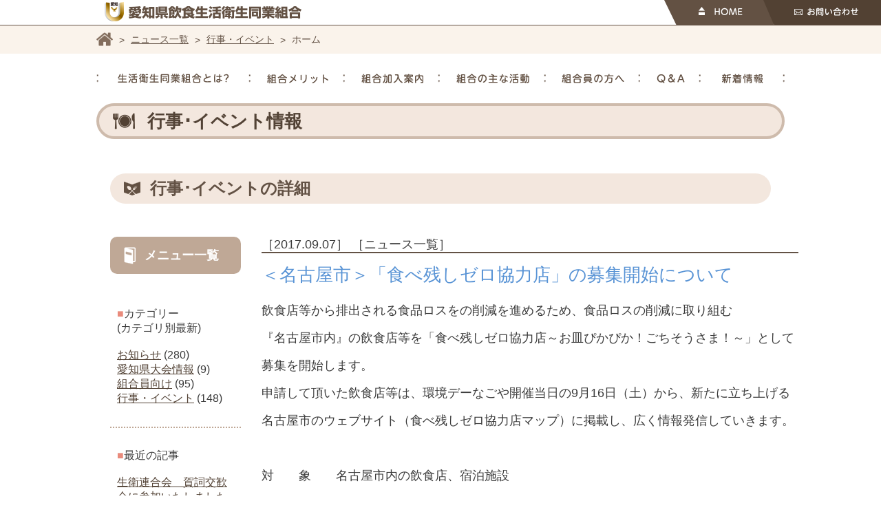

--- FILE ---
content_type: text/html; charset=UTF-8
request_url: https://www.aichi-inshoku.or.jp/news/%EF%BC%9C%E5%90%8D%E5%8F%A4%E5%B1%8B%E5%B8%82%EF%BC%9E%E3%80%8C%E9%A3%9F%E3%81%B9%E6%AE%8B%E3%81%97%E3%82%BC%E3%83%AD%E5%8D%94%E5%8A%9B%E5%BA%97%E3%80%8D%E3%81%AE%E5%8B%9F%E9%9B%86%E9%96%8B%E5%A7%8B/
body_size: 38164
content:
<!DOCTYPE html>
<html lang="ja">
<head>
	<meta charset="utf-8">
	<meta name="viewport" content="width=device-width,initial-scale=1.0,minimum-scale=1.0,maximum-scale=1.0,user-scalable=no">
	<meta name="format-detection" content="telephone=no">
	<link rel="shortcut icon" href="https://www.aichi-inshoku.or.jp/ai_cms/wp-content/themes/wp-theme/favicon.ico">
	<title>＜名古屋市＞「食べ残しゼロ協力店」の募集開始について &laquo;  愛知県飲食生活衛生同業組合</title>
	<link href="https://www.aichi-inshoku.or.jp/ai_cms/wp-content/themes/wp-theme/css/common.css" rel="stylesheet">
	<link href="https://www.aichi-inshoku.or.jp/ai_cms/wp-content/themes/wp-theme/css/news.css" rel="stylesheet">
	<script src="//ajax.googleapis.com/ajax/libs/jquery/1.12.0/jquery.min.js"></script>
	<script src="https://www.aichi-inshoku.or.jp/ai_cms/wp-content/themes/wp-theme/js/common.min.js"></script>
	<script src="https://www.aichi-inshoku.or.jp/ai_cms/wp-content/themes/wp-theme/js/about.min.js"></script>

<meta name='robots' content='max-image-preview:large' />
	<style>img:is([sizes="auto" i], [sizes^="auto," i]) { contain-intrinsic-size: 3000px 1500px }</style>
	<link rel="alternate" type="application/rss+xml" title="愛知県飲食生活衛生同業組合 &raquo; ＜名古屋市＞「食べ残しゼロ協力店」の募集開始について のコメントのフィード" href="https://www.aichi-inshoku.or.jp/news/%ef%bc%9c%e5%90%8d%e5%8f%a4%e5%b1%8b%e5%b8%82%ef%bc%9e%e3%80%8c%e9%a3%9f%e3%81%b9%e6%ae%8b%e3%81%97%e3%82%bc%e3%83%ad%e5%8d%94%e5%8a%9b%e5%ba%97%e3%80%8d%e3%81%ae%e5%8b%9f%e9%9b%86%e9%96%8b%e5%a7%8b/feed/" />
<link rel='stylesheet' id='wp-block-library-css' href='https://www.aichi-inshoku.or.jp/ai_cms/wp-includes/css/dist/block-library/style.min.css?ver=6.8.3' type='text/css' media='all' />
<style id='classic-theme-styles-inline-css' type='text/css'>
/*! This file is auto-generated */
.wp-block-button__link{color:#fff;background-color:#32373c;border-radius:9999px;box-shadow:none;text-decoration:none;padding:calc(.667em + 2px) calc(1.333em + 2px);font-size:1.125em}.wp-block-file__button{background:#32373c;color:#fff;text-decoration:none}
</style>
<style id='global-styles-inline-css' type='text/css'>
:root{--wp--preset--aspect-ratio--square: 1;--wp--preset--aspect-ratio--4-3: 4/3;--wp--preset--aspect-ratio--3-4: 3/4;--wp--preset--aspect-ratio--3-2: 3/2;--wp--preset--aspect-ratio--2-3: 2/3;--wp--preset--aspect-ratio--16-9: 16/9;--wp--preset--aspect-ratio--9-16: 9/16;--wp--preset--color--black: #000000;--wp--preset--color--cyan-bluish-gray: #abb8c3;--wp--preset--color--white: #ffffff;--wp--preset--color--pale-pink: #f78da7;--wp--preset--color--vivid-red: #cf2e2e;--wp--preset--color--luminous-vivid-orange: #ff6900;--wp--preset--color--luminous-vivid-amber: #fcb900;--wp--preset--color--light-green-cyan: #7bdcb5;--wp--preset--color--vivid-green-cyan: #00d084;--wp--preset--color--pale-cyan-blue: #8ed1fc;--wp--preset--color--vivid-cyan-blue: #0693e3;--wp--preset--color--vivid-purple: #9b51e0;--wp--preset--gradient--vivid-cyan-blue-to-vivid-purple: linear-gradient(135deg,rgba(6,147,227,1) 0%,rgb(155,81,224) 100%);--wp--preset--gradient--light-green-cyan-to-vivid-green-cyan: linear-gradient(135deg,rgb(122,220,180) 0%,rgb(0,208,130) 100%);--wp--preset--gradient--luminous-vivid-amber-to-luminous-vivid-orange: linear-gradient(135deg,rgba(252,185,0,1) 0%,rgba(255,105,0,1) 100%);--wp--preset--gradient--luminous-vivid-orange-to-vivid-red: linear-gradient(135deg,rgba(255,105,0,1) 0%,rgb(207,46,46) 100%);--wp--preset--gradient--very-light-gray-to-cyan-bluish-gray: linear-gradient(135deg,rgb(238,238,238) 0%,rgb(169,184,195) 100%);--wp--preset--gradient--cool-to-warm-spectrum: linear-gradient(135deg,rgb(74,234,220) 0%,rgb(151,120,209) 20%,rgb(207,42,186) 40%,rgb(238,44,130) 60%,rgb(251,105,98) 80%,rgb(254,248,76) 100%);--wp--preset--gradient--blush-light-purple: linear-gradient(135deg,rgb(255,206,236) 0%,rgb(152,150,240) 100%);--wp--preset--gradient--blush-bordeaux: linear-gradient(135deg,rgb(254,205,165) 0%,rgb(254,45,45) 50%,rgb(107,0,62) 100%);--wp--preset--gradient--luminous-dusk: linear-gradient(135deg,rgb(255,203,112) 0%,rgb(199,81,192) 50%,rgb(65,88,208) 100%);--wp--preset--gradient--pale-ocean: linear-gradient(135deg,rgb(255,245,203) 0%,rgb(182,227,212) 50%,rgb(51,167,181) 100%);--wp--preset--gradient--electric-grass: linear-gradient(135deg,rgb(202,248,128) 0%,rgb(113,206,126) 100%);--wp--preset--gradient--midnight: linear-gradient(135deg,rgb(2,3,129) 0%,rgb(40,116,252) 100%);--wp--preset--font-size--small: 13px;--wp--preset--font-size--medium: 20px;--wp--preset--font-size--large: 36px;--wp--preset--font-size--x-large: 42px;--wp--preset--spacing--20: 0.44rem;--wp--preset--spacing--30: 0.67rem;--wp--preset--spacing--40: 1rem;--wp--preset--spacing--50: 1.5rem;--wp--preset--spacing--60: 2.25rem;--wp--preset--spacing--70: 3.38rem;--wp--preset--spacing--80: 5.06rem;--wp--preset--shadow--natural: 6px 6px 9px rgba(0, 0, 0, 0.2);--wp--preset--shadow--deep: 12px 12px 50px rgba(0, 0, 0, 0.4);--wp--preset--shadow--sharp: 6px 6px 0px rgba(0, 0, 0, 0.2);--wp--preset--shadow--outlined: 6px 6px 0px -3px rgba(255, 255, 255, 1), 6px 6px rgba(0, 0, 0, 1);--wp--preset--shadow--crisp: 6px 6px 0px rgba(0, 0, 0, 1);}:where(.is-layout-flex){gap: 0.5em;}:where(.is-layout-grid){gap: 0.5em;}body .is-layout-flex{display: flex;}.is-layout-flex{flex-wrap: wrap;align-items: center;}.is-layout-flex > :is(*, div){margin: 0;}body .is-layout-grid{display: grid;}.is-layout-grid > :is(*, div){margin: 0;}:where(.wp-block-columns.is-layout-flex){gap: 2em;}:where(.wp-block-columns.is-layout-grid){gap: 2em;}:where(.wp-block-post-template.is-layout-flex){gap: 1.25em;}:where(.wp-block-post-template.is-layout-grid){gap: 1.25em;}.has-black-color{color: var(--wp--preset--color--black) !important;}.has-cyan-bluish-gray-color{color: var(--wp--preset--color--cyan-bluish-gray) !important;}.has-white-color{color: var(--wp--preset--color--white) !important;}.has-pale-pink-color{color: var(--wp--preset--color--pale-pink) !important;}.has-vivid-red-color{color: var(--wp--preset--color--vivid-red) !important;}.has-luminous-vivid-orange-color{color: var(--wp--preset--color--luminous-vivid-orange) !important;}.has-luminous-vivid-amber-color{color: var(--wp--preset--color--luminous-vivid-amber) !important;}.has-light-green-cyan-color{color: var(--wp--preset--color--light-green-cyan) !important;}.has-vivid-green-cyan-color{color: var(--wp--preset--color--vivid-green-cyan) !important;}.has-pale-cyan-blue-color{color: var(--wp--preset--color--pale-cyan-blue) !important;}.has-vivid-cyan-blue-color{color: var(--wp--preset--color--vivid-cyan-blue) !important;}.has-vivid-purple-color{color: var(--wp--preset--color--vivid-purple) !important;}.has-black-background-color{background-color: var(--wp--preset--color--black) !important;}.has-cyan-bluish-gray-background-color{background-color: var(--wp--preset--color--cyan-bluish-gray) !important;}.has-white-background-color{background-color: var(--wp--preset--color--white) !important;}.has-pale-pink-background-color{background-color: var(--wp--preset--color--pale-pink) !important;}.has-vivid-red-background-color{background-color: var(--wp--preset--color--vivid-red) !important;}.has-luminous-vivid-orange-background-color{background-color: var(--wp--preset--color--luminous-vivid-orange) !important;}.has-luminous-vivid-amber-background-color{background-color: var(--wp--preset--color--luminous-vivid-amber) !important;}.has-light-green-cyan-background-color{background-color: var(--wp--preset--color--light-green-cyan) !important;}.has-vivid-green-cyan-background-color{background-color: var(--wp--preset--color--vivid-green-cyan) !important;}.has-pale-cyan-blue-background-color{background-color: var(--wp--preset--color--pale-cyan-blue) !important;}.has-vivid-cyan-blue-background-color{background-color: var(--wp--preset--color--vivid-cyan-blue) !important;}.has-vivid-purple-background-color{background-color: var(--wp--preset--color--vivid-purple) !important;}.has-black-border-color{border-color: var(--wp--preset--color--black) !important;}.has-cyan-bluish-gray-border-color{border-color: var(--wp--preset--color--cyan-bluish-gray) !important;}.has-white-border-color{border-color: var(--wp--preset--color--white) !important;}.has-pale-pink-border-color{border-color: var(--wp--preset--color--pale-pink) !important;}.has-vivid-red-border-color{border-color: var(--wp--preset--color--vivid-red) !important;}.has-luminous-vivid-orange-border-color{border-color: var(--wp--preset--color--luminous-vivid-orange) !important;}.has-luminous-vivid-amber-border-color{border-color: var(--wp--preset--color--luminous-vivid-amber) !important;}.has-light-green-cyan-border-color{border-color: var(--wp--preset--color--light-green-cyan) !important;}.has-vivid-green-cyan-border-color{border-color: var(--wp--preset--color--vivid-green-cyan) !important;}.has-pale-cyan-blue-border-color{border-color: var(--wp--preset--color--pale-cyan-blue) !important;}.has-vivid-cyan-blue-border-color{border-color: var(--wp--preset--color--vivid-cyan-blue) !important;}.has-vivid-purple-border-color{border-color: var(--wp--preset--color--vivid-purple) !important;}.has-vivid-cyan-blue-to-vivid-purple-gradient-background{background: var(--wp--preset--gradient--vivid-cyan-blue-to-vivid-purple) !important;}.has-light-green-cyan-to-vivid-green-cyan-gradient-background{background: var(--wp--preset--gradient--light-green-cyan-to-vivid-green-cyan) !important;}.has-luminous-vivid-amber-to-luminous-vivid-orange-gradient-background{background: var(--wp--preset--gradient--luminous-vivid-amber-to-luminous-vivid-orange) !important;}.has-luminous-vivid-orange-to-vivid-red-gradient-background{background: var(--wp--preset--gradient--luminous-vivid-orange-to-vivid-red) !important;}.has-very-light-gray-to-cyan-bluish-gray-gradient-background{background: var(--wp--preset--gradient--very-light-gray-to-cyan-bluish-gray) !important;}.has-cool-to-warm-spectrum-gradient-background{background: var(--wp--preset--gradient--cool-to-warm-spectrum) !important;}.has-blush-light-purple-gradient-background{background: var(--wp--preset--gradient--blush-light-purple) !important;}.has-blush-bordeaux-gradient-background{background: var(--wp--preset--gradient--blush-bordeaux) !important;}.has-luminous-dusk-gradient-background{background: var(--wp--preset--gradient--luminous-dusk) !important;}.has-pale-ocean-gradient-background{background: var(--wp--preset--gradient--pale-ocean) !important;}.has-electric-grass-gradient-background{background: var(--wp--preset--gradient--electric-grass) !important;}.has-midnight-gradient-background{background: var(--wp--preset--gradient--midnight) !important;}.has-small-font-size{font-size: var(--wp--preset--font-size--small) !important;}.has-medium-font-size{font-size: var(--wp--preset--font-size--medium) !important;}.has-large-font-size{font-size: var(--wp--preset--font-size--large) !important;}.has-x-large-font-size{font-size: var(--wp--preset--font-size--x-large) !important;}
:where(.wp-block-post-template.is-layout-flex){gap: 1.25em;}:where(.wp-block-post-template.is-layout-grid){gap: 1.25em;}
:where(.wp-block-columns.is-layout-flex){gap: 2em;}:where(.wp-block-columns.is-layout-grid){gap: 2em;}
:root :where(.wp-block-pullquote){font-size: 1.5em;line-height: 1.6;}
</style>
<link rel="https://api.w.org/" href="https://www.aichi-inshoku.or.jp/wp-json/" /><link rel="alternate" title="JSON" type="application/json" href="https://www.aichi-inshoku.or.jp/wp-json/wp/v2/posts/343" /><link rel="canonical" href="https://www.aichi-inshoku.or.jp/news/%ef%bc%9c%e5%90%8d%e5%8f%a4%e5%b1%8b%e5%b8%82%ef%bc%9e%e3%80%8c%e9%a3%9f%e3%81%b9%e6%ae%8b%e3%81%97%e3%82%bc%e3%83%ad%e5%8d%94%e5%8a%9b%e5%ba%97%e3%80%8d%e3%81%ae%e5%8b%9f%e9%9b%86%e9%96%8b%e5%a7%8b/" />
<link rel='shortlink' href='https://www.aichi-inshoku.or.jp/?p=343' />
<link rel="alternate" title="oEmbed (JSON)" type="application/json+oembed" href="https://www.aichi-inshoku.or.jp/wp-json/oembed/1.0/embed?url=https%3A%2F%2Fwww.aichi-inshoku.or.jp%2Fnews%2F%25ef%25bc%259c%25e5%2590%258d%25e5%258f%25a4%25e5%25b1%258b%25e5%25b8%2582%25ef%25bc%259e%25e3%2580%258c%25e9%25a3%259f%25e3%2581%25b9%25e6%25ae%258b%25e3%2581%2597%25e3%2582%25bc%25e3%2583%25ad%25e5%258d%2594%25e5%258a%259b%25e5%25ba%2597%25e3%2580%258d%25e3%2581%25ae%25e5%258b%259f%25e9%259b%2586%25e9%2596%258b%25e5%25a7%258b%2F" />
<link rel="alternate" title="oEmbed (XML)" type="text/xml+oembed" href="https://www.aichi-inshoku.or.jp/wp-json/oembed/1.0/embed?url=https%3A%2F%2Fwww.aichi-inshoku.or.jp%2Fnews%2F%25ef%25bc%259c%25e5%2590%258d%25e5%258f%25a4%25e5%25b1%258b%25e5%25b8%2582%25ef%25bc%259e%25e3%2580%258c%25e9%25a3%259f%25e3%2581%25b9%25e6%25ae%258b%25e3%2581%2597%25e3%2582%25bc%25e3%2583%25ad%25e5%258d%2594%25e5%258a%259b%25e5%25ba%2597%25e3%2580%258d%25e3%2581%25ae%25e5%258b%259f%25e9%259b%2586%25e9%2596%258b%25e5%25a7%258b%2F&#038;format=xml" />
<!-- Google tag (gtag.js) -->
<script async src="https://www.googletagmanager.com/gtag/js?id=G-B7QENZW80Q"></script>
<script>
  window.dataLayer = window.dataLayer || [];
  function gtag(){dataLayer.push(arguments);}
  gtag('js', new Date());

  gtag('config', 'G-B7QENZW80Q');
</script>
</head>
<body class="wp-singular post-template-default single single-post postid-343 single-format-standard wp-theme-wp-theme">
<header>
	<div class="wrap">
		<h1 class="logo">愛知県飲食生活衛生同業組合</h1>
	</div>
	<ul class="subnav">
		<li class="home"><a href="https://www.aichi-inshoku.or.jp/">HOME</a></li>
		<li id="menu_btn"><a href="#">メニュー一覧</a></li>
		<li class="contact"><a href="https://www.aichi-inshoku.or.jp/contact/">お問い合わせ</a></li>
		<!--<li class="search"><a href="http://aichi.j47.jp/" target="_blank">お店さがし</a></li>-->
	</ul>
<!-- /header --></header>


<div class="breadcrumbs">
	<div class="container">
    <!-- Breadcrumb NavXT 7.4.1 -->
<div class="home"><a href="https://www.aichi-inshoku.or.jp">ホーム</a></div> &gt; <div><a href="https://www.aichi-inshoku.or.jp/news/">ニュース一覧</a></div> &gt; <div><a href="https://www.aichi-inshoku.or.jp/news/cat-event/">行事・イベント</a></div> &gt; <div class="home">ホーム</div>	</div>
</div>


<nav id="global">
	<ul>
		<li class="about">
			<a href="https://www.aichi-inshoku.or.jp/about/">生活衛生同業組合とは?</a>
			<ul>
				<li><a href="https://www.aichi-inshoku.or.jp/about/organization/"><span>組織図･役員名簿</span></a></li>
				<li><a href="https://www.aichi-inshoku.or.jp/about/branch/"><span>支部一覧</span></a></li>
			</ul>
		</li>
		<li class="merit">
			<a href="https://www.aichi-inshoku.or.jp/merit/">組合メリット</a>
			<ul>
				<li><a href="https://www.aichi-inshoku.or.jp/merit/health/"><span>融資制度のご案内</span></a></li>
				<li><a href="https://www.aichi-inshoku.or.jp/merit/insurance/"><span>食品国民健康保険</span></a></li>
				<li><a href="https://www.aichi-inshoku.or.jp/merit/music/"><span>音楽使用料割引</span></a></li>
				<li><a href="https://www.aichi-inshoku.or.jp/merit/property/"><span>各種損害保険</span></a></li>
				<li><a href="https://www.aichi-inshoku.or.jp/merit/discount/"><span>各種業者割引</span></a></li>
				<li><a href="https://www.aichi-inshoku.or.jp/merit/trader/"><span>指定業者会とは？</span></a></li>
				<li><a href="https://www.aichi-inshoku.or.jp/merit/consultant/"><span>経営特別相談員</span></a></li>
			</ul>
		</li>
		<li class="guide"><a href="https://www.aichi-inshoku.or.jp/guide/">組合加入案内</a></li>
		<li class="activity">
			<a href="https://www.aichi-inshoku.or.jp/activity/">組合の主な活動</a>
			<ul>
				<li><a href="https://www.aichi-inshoku.or.jp/activity/youth/"><span>青年部</span></a></li>
				<li><a href="https://www.aichi-inshoku.or.jp/activity/sanitation/"><span>衛生向上</span></a></li>
				<li><a href="https://www.aichi-inshoku.or.jp/activity/newspaper/"><span>愛知飲食新聞</span></a></li>
				<li><a href="https://www.aichi-inshoku.or.jp/activity/police/"><span>愛知県警との連携</span></a></li>
			</ul>
		</li>
		<li class="member"><a href="https://www.aichi-inshoku.or.jp/member/">組合員の方へ</a></li>
		<li class="qa"><a href="https://www.aichi-inshoku.or.jp/question/">Q＆A</a></li>
		<li class="info">
			<a href="https://www.aichi-inshoku.or.jp/news/">新着情報</a>
			<ul>
				<li><a href="https://www.aichi-inshoku.or.jp/news/cat-info/"><span>お知らせ</span></a></li>
				<li><a href="https://www.aichi-inshoku.or.jp/news/cat-event/"><span>行事･イベント</span></a></li>
				<li><a href="https://www.aichi-inshoku.or.jp/news/cat-member/"><span>組合員向け</span></a></li>
			</ul>
		</li>
	</ul>
<!-- /#global --></nav>
<main id="news" class="detail">
	<article>
		<h1>行事･イベント情報</h1>

		<section class="">
			<h2>行事･イベントの詳細</h2>

			<div class="wrap cf">

				<div class="contents_body">


					<section class="post-wrap">
						<div class="post-header">
							<span class="post-date">［2017.09.07］</span>
							<span class="post-cat">［ニュース一覧］</span>
							<!--<span class="new">［NEW］</span>-->
						</div>
						<div class="post-body">
							<p class="post-title">＜名古屋市＞「食べ残しゼロ協力店」の募集開始について</p>
							<div class="post-cont cf">
								<p>飲食店等から排出される食品ロスをの削減を進めるため、食品ロスの削減に取り組む</p>
<p>『名古屋市内』の飲食店等を「食べ残しゼロ協力店～お皿ぴかぴか！ごちそうさま！～」として</p>
<p>募集を開始します。</p>
<p>申請して頂いた飲食店等は、環境デーなごや開催当日の9月16日（土）から、新たに立ち上げる</p>
<p>名古屋市のウェブサイト（食べ残しゼロ協力店マップ）に掲載し、広く情報発信していきます。</p>
<p>&nbsp;</p>
<p>対　　象　　名古屋市内の飲食店、宿泊施設</p>
<p>登録要件　　「食べ残しを減らす啓発活動」や「小盛メニューの提供」など食べ残し削減の</p>
<p>取組を実践すること</p>
<p>申請方法　　申請書を名古屋市環境局ごみ減量部資源化推進室へ郵送、ＦＡＸ、電子メール、</p>
<p>または名古屋市電子申請サービス（オンライン申請）のいずれかで提出。</p>
<p>郵送・持参　〒460-8508　名古屋市中区三の丸3-1-1</p>
<p>Ｆ　Ａ　Ｘ　052-972-4113</p>
<p>電子メール　a2297@kankyokyoku.city.nagoya.lg.jp</p>
<p>オンライン申請　パソコンより　https://www.e-shinsei.city.nagoya.jp/</p>
<p>スマートフォンより　https://www.e-shinsei.city.nagoya.jp/m/</p>
<p>&nbsp;</p>
<p>☆「食べ残し ゼロ協力店」のウェブサイト（食べ残しゼロ協力店マップ）が</p>
<p>オープンしました。　⇒　<span style="font-family: 'ＭＳ ゴシック'; font-size: 10pt;"><span style="color: #000000;">　</span></span><span lang="EN-US"><a href="https://www.tabezero.city.nagoya.jp/">https://www.tabezero.city.nagoya.jp</a></span><span style="font-family: 'ＭＳ ゴシック'; font-size: 10pt;"><span style="color: #000000;">　　</span></span></p>
<p>&nbsp;</p>
<p>&nbsp;</p>
<p><a href="http://www.aichi-inshoku.or.jp/ai_cms/wp-content/uploads/2017/09/5b52e36d30eb3dbc1f295992030db93e.pdf">『名古屋市』食べ残しゼロ協力店募集</a></p>
							</div>
							<div class="post-footer cf">
								<p class="link-cat"><a href="https://www.aichi-inshoku.or.jp/news/">ニュース一覧一覧へもどる</a></p>
								<p class="link-back"><a href="https://www.aichi-inshoku.or.jp/news/">新着情報一覧へもどる</a></p>
							</div>
						</div>

						<div class="pagenavi cf">
							<p class="leftnavi"><< 前の記事　<a href="https://www.aichi-inshoku.or.jp/news/%e4%ba%a4%e9%80%9a%e6%ad%bb%e4%ba%a1%e4%ba%8b%e6%95%85%e5%a4%9a%e7%99%ba%e8%ad%a6%e5%a0%b1%e3%81%ae%e7%99%ba%e4%bb%a4%e3%81%ab%e3%81%a4%e3%81%84%e3%81%a6/" rel="prev">交通死亡事故多発警報の発令について</a></p>
							<p class="rightnavi"><a href="https://www.aichi-inshoku.or.jp/news/%e3%80%8c%e7%9c%8c%e6%b0%91%e3%81%ae%e7%9a%86%e6%a7%98%e3%81%b8%e3%80%80%e4%ba%a4%e9%80%9a%e5%ae%89%e5%85%a8%e3%81%ae%e3%81%8a%e9%a1%98%e3%81%84%e3%80%8d%e7%9c%8c%e6%b0%91%e7%94%9f%e6%b4%bb%e9%83%a8/" rel="next">「県民の皆様へ　交通安全のお願い」県民生活部地域安全課交通安全グループより</a>　次の記事>></p>

						</div>
					</section>


				</div>


				<side id="sidebar">
					<p class="menu">メニュー一覧</p>
					<div class="widget">
						<p class="title"><span>■</span>カテゴリー<br>(カテゴリ別最新)</p>
						<ul>
	<li class="cat-item cat-item-4"><a href="https://www.aichi-inshoku.or.jp/news/cat-info/">お知らせ</a> (280)
</li>
	<li class="cat-item cat-item-5"><a href="https://www.aichi-inshoku.or.jp/news/cat-aichi/">愛知県大会情報</a> (9)
</li>
	<li class="cat-item cat-item-3"><a href="https://www.aichi-inshoku.or.jp/news/cat-member/">組合員向け</a> (95)
</li>
	<li class="cat-item cat-item-2"><a href="https://www.aichi-inshoku.or.jp/news/cat-event/">行事・イベント</a> (148)
</li>

						</ul>
					</div>
					<div class="widget">
						<p class="title"><span>■</span>最近の記事</p>
							<ul>
									<li><a href="https://www.aichi-inshoku.or.jp/news/%e7%94%9f%e8%a1%9b%e9%80%a3%e5%90%88%e4%bc%9a%e3%80%80%e8%b3%80%e8%a9%9e%e4%ba%a4%e6%ad%93%e4%bc%9a%e3%81%ab%e5%8f%82%e5%8a%a0%e3%81%84%e3%81%9f%e3%81%97%e3%81%be%e3%81%97%e3%81%9f/">生衛連合会　賀詞交歓会に参加いたしました</a></li>
									<li><a href="https://www.aichi-inshoku.or.jp/news/%e4%ba%a4%e9%80%9a%e4%ba%8b%e6%95%85%e9%98%b2%e6%ad%a2%e3%81%aepoint-13/">交通事故防止のPOINT</a></li>
									<li><a href="https://www.aichi-inshoku.or.jp/news/%e3%80%90%e4%ba%8b%e5%8b%99%e5%b1%80%e3%80%91%e5%b9%b4%e6%9c%ab%e3%83%bb%e5%b9%b4%e5%a7%8b%e3%80%80%e4%bc%91%e6%a5%ad%e3%81%ae%e3%81%8a%e7%9f%a5%e3%82%89%e3%81%9b-2/">【事務局】年末・年始　休業のお知らせ</a></li>
									<li><a href="https://www.aichi-inshoku.or.jp/news/%e6%9d%b1%e4%b8%89%e6%b2%b3%e3%83%96%e3%83%ad%e3%83%83%e3%82%af%e5%8d%94%e8%ad%b0%e4%bc%9a%e3%82%92%e9%96%8b%e5%82%ac%e3%81%84%e3%81%9f%e3%81%97%e3%81%be%e3%81%97%e3%81%9f/">東三河ブロック協議会を開催いたしました</a></li>
									<li><a href="https://www.aichi-inshoku.or.jp/news/%e4%ba%a4%e9%80%9a%e4%ba%8b%e6%95%85%e9%98%b2%e6%ad%a2%e3%81%aepoint-12/">交通事故防止のPOINT</a></li>
								</ul>
						</div>
<!--
					<div class="widget">
						<p class="title"><span>笆ｶ</span>アーカイブ</p>
						<ul>
	<li><a href='https://www.aichi-inshoku.or.jp/2026/01/'>2026年1月</a>&nbsp;(2)</li>
	<li><a href='https://www.aichi-inshoku.or.jp/2025/12/'>2025年12月</a>&nbsp;(16)</li>
	<li><a href='https://www.aichi-inshoku.or.jp/2025/11/'>2025年11月</a>&nbsp;(8)</li>
	<li><a href='https://www.aichi-inshoku.or.jp/2025/10/'>2025年10月</a>&nbsp;(11)</li>
	<li><a href='https://www.aichi-inshoku.or.jp/2025/09/'>2025年9月</a>&nbsp;(8)</li>
	<li><a href='https://www.aichi-inshoku.or.jp/2025/08/'>2025年8月</a>&nbsp;(7)</li>
	<li><a href='https://www.aichi-inshoku.or.jp/2025/07/'>2025年7月</a>&nbsp;(10)</li>
	<li><a href='https://www.aichi-inshoku.or.jp/2025/06/'>2025年6月</a>&nbsp;(11)</li>
	<li><a href='https://www.aichi-inshoku.or.jp/2025/05/'>2025年5月</a>&nbsp;(7)</li>
	<li><a href='https://www.aichi-inshoku.or.jp/2025/04/'>2025年4月</a>&nbsp;(5)</li>
	<li><a href='https://www.aichi-inshoku.or.jp/2025/03/'>2025年3月</a>&nbsp;(10)</li>
	<li><a href='https://www.aichi-inshoku.or.jp/2025/02/'>2025年2月</a>&nbsp;(9)</li>
	<li><a href='https://www.aichi-inshoku.or.jp/2025/01/'>2025年1月</a>&nbsp;(3)</li>
	<li><a href='https://www.aichi-inshoku.or.jp/2024/12/'>2024年12月</a>&nbsp;(9)</li>
	<li><a href='https://www.aichi-inshoku.or.jp/2024/11/'>2024年11月</a>&nbsp;(4)</li>
	<li><a href='https://www.aichi-inshoku.or.jp/2024/10/'>2024年10月</a>&nbsp;(5)</li>
	<li><a href='https://www.aichi-inshoku.or.jp/2024/09/'>2024年9月</a>&nbsp;(3)</li>
	<li><a href='https://www.aichi-inshoku.or.jp/2024/08/'>2024年8月</a>&nbsp;(6)</li>
	<li><a href='https://www.aichi-inshoku.or.jp/2024/07/'>2024年7月</a>&nbsp;(11)</li>
	<li><a href='https://www.aichi-inshoku.or.jp/2024/06/'>2024年6月</a>&nbsp;(3)</li>
	<li><a href='https://www.aichi-inshoku.or.jp/2024/05/'>2024年5月</a>&nbsp;(5)</li>
	<li><a href='https://www.aichi-inshoku.or.jp/2024/04/'>2024年4月</a>&nbsp;(9)</li>
	<li><a href='https://www.aichi-inshoku.or.jp/2024/02/'>2024年2月</a>&nbsp;(1)</li>
	<li><a href='https://www.aichi-inshoku.or.jp/2024/01/'>2024年1月</a>&nbsp;(6)</li>
	<li><a href='https://www.aichi-inshoku.or.jp/2023/12/'>2023年12月</a>&nbsp;(8)</li>
	<li><a href='https://www.aichi-inshoku.or.jp/2023/11/'>2023年11月</a>&nbsp;(7)</li>
	<li><a href='https://www.aichi-inshoku.or.jp/2023/10/'>2023年10月</a>&nbsp;(3)</li>
	<li><a href='https://www.aichi-inshoku.or.jp/2023/09/'>2023年9月</a>&nbsp;(2)</li>
	<li><a href='https://www.aichi-inshoku.or.jp/2023/08/'>2023年8月</a>&nbsp;(4)</li>
	<li><a href='https://www.aichi-inshoku.or.jp/2023/07/'>2023年7月</a>&nbsp;(10)</li>
	<li><a href='https://www.aichi-inshoku.or.jp/2023/06/'>2023年6月</a>&nbsp;(1)</li>
	<li><a href='https://www.aichi-inshoku.or.jp/2023/04/'>2023年4月</a>&nbsp;(5)</li>
	<li><a href='https://www.aichi-inshoku.or.jp/2023/03/'>2023年3月</a>&nbsp;(5)</li>
	<li><a href='https://www.aichi-inshoku.or.jp/2023/02/'>2023年2月</a>&nbsp;(4)</li>
	<li><a href='https://www.aichi-inshoku.or.jp/2023/01/'>2023年1月</a>&nbsp;(3)</li>
	<li><a href='https://www.aichi-inshoku.or.jp/2022/12/'>2022年12月</a>&nbsp;(4)</li>
	<li><a href='https://www.aichi-inshoku.or.jp/2022/11/'>2022年11月</a>&nbsp;(7)</li>
	<li><a href='https://www.aichi-inshoku.or.jp/2022/10/'>2022年10月</a>&nbsp;(1)</li>
	<li><a href='https://www.aichi-inshoku.or.jp/2022/09/'>2022年9月</a>&nbsp;(1)</li>
	<li><a href='https://www.aichi-inshoku.or.jp/2022/08/'>2022年8月</a>&nbsp;(6)</li>
	<li><a href='https://www.aichi-inshoku.or.jp/2022/07/'>2022年7月</a>&nbsp;(7)</li>
	<li><a href='https://www.aichi-inshoku.or.jp/2022/06/'>2022年6月</a>&nbsp;(6)</li>
	<li><a href='https://www.aichi-inshoku.or.jp/2022/05/'>2022年5月</a>&nbsp;(1)</li>
	<li><a href='https://www.aichi-inshoku.or.jp/2022/04/'>2022年4月</a>&nbsp;(1)</li>
	<li><a href='https://www.aichi-inshoku.or.jp/2022/03/'>2022年3月</a>&nbsp;(5)</li>
	<li><a href='https://www.aichi-inshoku.or.jp/2022/02/'>2022年2月</a>&nbsp;(7)</li>
	<li><a href='https://www.aichi-inshoku.or.jp/2022/01/'>2022年1月</a>&nbsp;(7)</li>
	<li><a href='https://www.aichi-inshoku.or.jp/2021/12/'>2021年12月</a>&nbsp;(3)</li>
	<li><a href='https://www.aichi-inshoku.or.jp/2021/11/'>2021年11月</a>&nbsp;(8)</li>
	<li><a href='https://www.aichi-inshoku.or.jp/2021/10/'>2021年10月</a>&nbsp;(1)</li>
	<li><a href='https://www.aichi-inshoku.or.jp/2021/09/'>2021年9月</a>&nbsp;(7)</li>
	<li><a href='https://www.aichi-inshoku.or.jp/2021/08/'>2021年8月</a>&nbsp;(8)</li>
	<li><a href='https://www.aichi-inshoku.or.jp/2021/07/'>2021年7月</a>&nbsp;(6)</li>
	<li><a href='https://www.aichi-inshoku.or.jp/2021/06/'>2021年6月</a>&nbsp;(4)</li>
	<li><a href='https://www.aichi-inshoku.or.jp/2021/05/'>2021年5月</a>&nbsp;(3)</li>
	<li><a href='https://www.aichi-inshoku.or.jp/2021/04/'>2021年4月</a>&nbsp;(3)</li>
	<li><a href='https://www.aichi-inshoku.or.jp/2021/03/'>2021年3月</a>&nbsp;(7)</li>
	<li><a href='https://www.aichi-inshoku.or.jp/2021/02/'>2021年2月</a>&nbsp;(6)</li>
	<li><a href='https://www.aichi-inshoku.or.jp/2021/01/'>2021年1月</a>&nbsp;(4)</li>
	<li><a href='https://www.aichi-inshoku.or.jp/2020/12/'>2020年12月</a>&nbsp;(5)</li>
	<li><a href='https://www.aichi-inshoku.or.jp/2020/11/'>2020年11月</a>&nbsp;(6)</li>
	<li><a href='https://www.aichi-inshoku.or.jp/2020/09/'>2020年9月</a>&nbsp;(6)</li>
	<li><a href='https://www.aichi-inshoku.or.jp/2020/08/'>2020年8月</a>&nbsp;(9)</li>
	<li><a href='https://www.aichi-inshoku.or.jp/2020/07/'>2020年7月</a>&nbsp;(11)</li>
	<li><a href='https://www.aichi-inshoku.or.jp/2020/06/'>2020年6月</a>&nbsp;(5)</li>
	<li><a href='https://www.aichi-inshoku.or.jp/2020/05/'>2020年5月</a>&nbsp;(5)</li>
	<li><a href='https://www.aichi-inshoku.or.jp/2020/04/'>2020年4月</a>&nbsp;(4)</li>
	<li><a href='https://www.aichi-inshoku.or.jp/2020/03/'>2020年3月</a>&nbsp;(7)</li>
	<li><a href='https://www.aichi-inshoku.or.jp/2020/02/'>2020年2月</a>&nbsp;(3)</li>
	<li><a href='https://www.aichi-inshoku.or.jp/2020/01/'>2020年1月</a>&nbsp;(3)</li>
	<li><a href='https://www.aichi-inshoku.or.jp/2019/12/'>2019年12月</a>&nbsp;(4)</li>
	<li><a href='https://www.aichi-inshoku.or.jp/2019/11/'>2019年11月</a>&nbsp;(7)</li>
	<li><a href='https://www.aichi-inshoku.or.jp/2019/10/'>2019年10月</a>&nbsp;(8)</li>
	<li><a href='https://www.aichi-inshoku.or.jp/2019/09/'>2019年9月</a>&nbsp;(3)</li>
	<li><a href='https://www.aichi-inshoku.or.jp/2019/08/'>2019年8月</a>&nbsp;(2)</li>
	<li><a href='https://www.aichi-inshoku.or.jp/2019/07/'>2019年7月</a>&nbsp;(6)</li>
	<li><a href='https://www.aichi-inshoku.or.jp/2019/05/'>2019年5月</a>&nbsp;(1)</li>
	<li><a href='https://www.aichi-inshoku.or.jp/2019/04/'>2019年4月</a>&nbsp;(2)</li>
	<li><a href='https://www.aichi-inshoku.or.jp/2019/03/'>2019年3月</a>&nbsp;(3)</li>
	<li><a href='https://www.aichi-inshoku.or.jp/2019/02/'>2019年2月</a>&nbsp;(2)</li>
	<li><a href='https://www.aichi-inshoku.or.jp/2019/01/'>2019年1月</a>&nbsp;(4)</li>
	<li><a href='https://www.aichi-inshoku.or.jp/2018/12/'>2018年12月</a>&nbsp;(4)</li>
	<li><a href='https://www.aichi-inshoku.or.jp/2018/11/'>2018年11月</a>&nbsp;(3)</li>
	<li><a href='https://www.aichi-inshoku.or.jp/2018/10/'>2018年10月</a>&nbsp;(1)</li>
	<li><a href='https://www.aichi-inshoku.or.jp/2018/08/'>2018年8月</a>&nbsp;(5)</li>
	<li><a href='https://www.aichi-inshoku.or.jp/2018/07/'>2018年7月</a>&nbsp;(3)</li>
	<li><a href='https://www.aichi-inshoku.or.jp/2018/06/'>2018年6月</a>&nbsp;(2)</li>
	<li><a href='https://www.aichi-inshoku.or.jp/2018/05/'>2018年5月</a>&nbsp;(5)</li>
	<li><a href='https://www.aichi-inshoku.or.jp/2018/04/'>2018年4月</a>&nbsp;(7)</li>
	<li><a href='https://www.aichi-inshoku.or.jp/2018/03/'>2018年3月</a>&nbsp;(1)</li>
	<li><a href='https://www.aichi-inshoku.or.jp/2018/02/'>2018年2月</a>&nbsp;(1)</li>
	<li><a href='https://www.aichi-inshoku.or.jp/2018/01/'>2018年1月</a>&nbsp;(3)</li>
	<li><a href='https://www.aichi-inshoku.or.jp/2017/12/'>2017年12月</a>&nbsp;(3)</li>
	<li><a href='https://www.aichi-inshoku.or.jp/2017/11/'>2017年11月</a>&nbsp;(3)</li>
	<li><a href='https://www.aichi-inshoku.or.jp/2017/10/'>2017年10月</a>&nbsp;(2)</li>
	<li><a href='https://www.aichi-inshoku.or.jp/2017/09/'>2017年9月</a>&nbsp;(7)</li>
	<li><a href='https://www.aichi-inshoku.or.jp/2017/08/'>2017年8月</a>&nbsp;(5)</li>
	<li><a href='https://www.aichi-inshoku.or.jp/2017/07/'>2017年7月</a>&nbsp;(7)</li>
	<li><a href='https://www.aichi-inshoku.or.jp/2017/04/'>2017年4月</a>&nbsp;(2)</li>
	<li><a href='https://www.aichi-inshoku.or.jp/2017/03/'>2017年3月</a>&nbsp;(1)</li>
	<li><a href='https://www.aichi-inshoku.or.jp/2017/01/'>2017年1月</a>&nbsp;(2)</li>
	<li><a href='https://www.aichi-inshoku.or.jp/2016/12/'>2016年12月</a>&nbsp;(2)</li>
	<li><a href='https://www.aichi-inshoku.or.jp/2016/11/'>2016年11月</a>&nbsp;(5)</li>
	<li><a href='https://www.aichi-inshoku.or.jp/2016/09/'>2016年9月</a>&nbsp;(2)</li>
	<li><a href='https://www.aichi-inshoku.or.jp/2016/08/'>2016年8月</a>&nbsp;(6)</li>
	<li><a href='https://www.aichi-inshoku.or.jp/2016/07/'>2016年7月</a>&nbsp;(7)</li>
	<li><a href='https://www.aichi-inshoku.or.jp/2016/05/'>2016年5月</a>&nbsp;(3)</li>
	<li><a href='https://www.aichi-inshoku.or.jp/2016/04/'>2016年4月</a>&nbsp;(3)</li>

						</ul>
					</div>
-->
				</side>

			</div>


		</section>

		<div class="contact">
			<h2>組合へご加入しませんか？お気軽にお問い合わせください。</h2>
			<div class="msg">飲食組合に入ればたくさんの特典・サービスが受けられます！</div>
			<div class="tel">愛知県飲食生活衛生同業組合への、お問い合わせは <span>052-251-7535</span> まで。</div>
		</div>

	</article>




</main>


<footer>
	<div class="bnrs">
		<a href="https://www.aichi-inshoku.or.jp/about/branch/"><img src="https://www.aichi-inshoku.or.jp/ai_cms/wp-content/themes/wp-theme/images/common/branch_bnr.jpg" alt="飲食組合支部のご案内"></a>
		<a href="https://www.aichi-inshoku.or.jp/link/"><img src="https://www.aichi-inshoku.or.jp/ai_cms/wp-content/themes/wp-theme/images/common/group_bnr.jpg" alt="関連団体・企業のご紹介"></a>
		<a href="https://www.joyousmediation.com/" target="_blank"><img src="https://www.aichi-inshoku.or.jp/ai_cms/wp-content/themes/wp-theme/images/common/joyousmediation.jpg" alt="Joyous Mediation"></a>
		<a href="https://www.aichi-inshoku.or.jp/smark/"><img src="https://www.aichi-inshoku.or.jp/ai_cms/wp-content/themes/wp-theme/images/common/rule_bnr.jpg" alt="安心保証 一般飲食店標準営業約款登録"></a>
		<a href="https://gurume-aichi.com/" target="_blank"><img src="https://www.aichi-inshoku.or.jp/ai_cms/wp-content/themes/wp-theme/images/common/grumetaichi.jpg" alt="グルメあいち"></a>
		<a href="https://www.pref.aichi.jp/kenmin/ethical/menber/index.html" target="_blank"><img src="https://www.aichi-inshoku.or.jp/ai_cms/wp-content/themes/wp-theme/images/common/esical.jpg" alt="エシカルあいち"></a>
		<a href="https://www.nta.go.jp/taxes/shiraberu/shinkoku/tokushu/index.htm" target="_blank"><img src="https://www.aichi-inshoku.or.jp/ai_cms/wp-content/themes/wp-theme/images/common/kakutei.jpg" alt="令和4年度分 確定申告特集"></a>
	</div>

	<div class="middle">
		<div class="wrap">
			<a href="https://www.aichi-inshoku.or.jp/contact/" class="sponsor">スポンサー企業募集中</a>

			<div class="nav">
				<div class="nav_group">
					<ul>
						<li><a href="https://www.aichi-inshoku.or.jp/">&gt;&gt; HOME</a></li>
						<li><a href="https://www.aichi-inshoku.or.jp/guide/">&gt;&gt; 組合加入案内</a></li>
						<li><a href="https://www.aichi-inshoku.or.jp/member/">&gt;&gt; 組合員の方へ</a></li>
						<li><a href="https://www.aichi-inshoku.or.jp/activity/">&gt;&gt; 組合の主な活動</a></li>
						<li><a href="https://www.aichi-inshoku.or.jp/link/">&gt;&gt; リンク</a></li>
						<li><a href="https://www.aichi-inshoku.or.jp/question/">&gt;&gt; Q&amp;A</a></li>
						<li><a href="https://www.aichi-inshoku.or.jp/news/">&gt;&gt; お知らせ</a></li>
					</ul>
				</div>
				<div class="nav_group">
					<ul>
						<li><a href="https://www.aichi-inshoku.or.jp/about/">&gt;&gt; 生活衛生同業組合とは？</a></li>
						<li class="sub"><a href="https://www.aichi-inshoku.or.jp/about/branch/">&gt; 支部のご案内</a></li>
						<li class="sub"><a href="https://www.aichi-inshoku.or.jp/about/organization/">&gt; 組織図･役員一覧</a></li>
					</ul>
				</div>
				<div class="nav_group">
					<ul>
						<li><a href="https://www.aichi-inshoku.or.jp/merit/">&gt;&gt; 組合メリット</a></li>
						<li class="sub"><a href="https://www.aichi-inshoku.or.jp/merit/health/">&gt; 融資制度</a></li>
						<li class="sub"><a href="https://www.aichi-inshoku.or.jp/merit/insurance/">&gt; 国民健康保険</a></li>
						<li class="sub"><a href="https://www.aichi-inshoku.or.jp/merit/music/">&gt; 音楽使用料割引</a></li>
						<li class="sub"><a href="https://www.aichi-inshoku.or.jp/merit/property/">&gt; 各種損害保険</a></li>
						<li class="sub"><a href="https://www.aichi-inshoku.or.jp/merit/discount/">&gt; 各種業者割引</a></li>
						<li class="sub"><a href="https://www.aichi-inshoku.or.jp/merit/consultant/">&gt; 経営特別相談員</a></li>
					</ul>
				</div>
				<div class="nav_group">
					<ul>
						<li><a href="https://www.aichi-inshoku.or.jp/contact/">&gt;&gt; お問い合わせ</a></li>
					</ul>
				</div>
			</div>
		</div>
	</div>

	<div class="bottom">
		<div class="wrap">
			<address>愛知県飲食生活衛生同業組合 〒460-0008 愛知県名古屋市中区栄4-14-21 愛旅連ビル5F TEL(052)251-7535　 FAX(052)264-1059</address>
			<!--<a href="#" id="pagetop_btn">PAGE TOP</a>-->
		</div>
	</div>

	<small>Copyright c　2016　愛知県飲食生活衛生同業組合　All　Rights Reserves.</small>

	<p id="page-top"><a href="#"><img src="https://www.aichi-inshoku.or.jp/ai_cms/wp-content/themes/wp-theme/images/common/btn_pagetop.png" alt=""></a></p>

<!-- /footer --></footer>

<script type="speculationrules">
{"prefetch":[{"source":"document","where":{"and":[{"href_matches":"\/*"},{"not":{"href_matches":["\/ai_cms\/wp-*.php","\/ai_cms\/wp-admin\/*","\/ai_cms\/wp-content\/uploads\/*","\/ai_cms\/wp-content\/*","\/ai_cms\/wp-content\/plugins\/*","\/ai_cms\/wp-content\/themes\/wp-theme\/*","\/*\\?(.+)"]}},{"not":{"selector_matches":"a[rel~=\"nofollow\"]"}},{"not":{"selector_matches":".no-prefetch, .no-prefetch a"}}]},"eagerness":"conservative"}]}
</script>
<script>
$(function() {
    var topBtn = $('#page-top');    
    topBtn.hide();
    //スクロールが100に達したらボタン表示
    $(window).scroll(function () {
        if ($(this).scrollTop() > 100) {
            topBtn.fadeIn();
        } else {
            topBtn.fadeOut();
        }
    });
    //スクロールしてトップ
    topBtn.click(function () {
        $('body,html').animate({
            scrollTop: 0
        }, 500);
        return false;
    });
});
</script>
</body>
</html>

--- FILE ---
content_type: text/css
request_url: https://www.aichi-inshoku.or.jp/ai_cms/wp-content/themes/wp-theme/css/news.css
body_size: 4946
content:
/* news
----------------------------------------------*/
#news article > h1 {
  background-image: url("../images/about/about_ico.png");
  background-repeat: no-repeat;
  background-position: 20px center;
  background-color: #f3e7de;
  border-color: #cebbac;
}
#news article section h2 {
  background-repeat: no-repeat;
  background-position: 20px center;
}
#news section h2 {
  background-image: url("../images/about/target_ico.png");
  padding-left: 58px;
}

#news .list-news {}
#news .list-news li {
  margin-bottom: 20px;
}
#news .list-news li .cat {
  display: inline-block;
  width: 100px;
  margin-right: 10px;
  padding: 2px 10px;
  color: #fff;
  font-size: 0.8rem;
  line-height: 1.2;
  text-align: center;
  vertical-align: middle;
}
#news .list-news li .cat.style01,
#news .list-news li .cat.cat-event {
  background: #caafd0;
}
#news .list-news li .cat.style02,
#news .list-news li .cat.cat-info {
  background: #afd0bf;
}
#news .list-news li .cat.style03,
#news .list-news li .cat.cat-member {
  background: #afbbd0;
}
#news .list-news li .cat.style04,
#news .list-news li .cat.cat-aichi {
  background: #CFC1AF;
}
#news .list-news li .new {
  display: inline-block;
  width: 40px;
  margin-right: 10px;
  color: #ff6666;
  font-weight: bold;
  vertical-align: middle;
}
#news .list-news li time {
  margin-right: 10px;
}
#news .list-news li a {}
#news .list-news li .text {
  margin: 10px 0 0 193px;
}


#news.detail {
  width: 1000px;
  margin: 0 auto;
}
#news.detail .contents_body {
  float: right;
  width: 780px;
}
#news.detail #sidebar {
  float: left;
  width: 190px;
}

#news .post-wrap {}
#news .post-wrap .post-header {
  margin-bottom: 20px;
  border-bottom: 2px solid #635245;
}
#news .post-wrap .post-header .post-date {}
#news .post-wrap .post-header .post-cat {}
#news .post-wrap .post-header .new {}
#news .post-wrap .post-body {
  margin-bottom: 10px;
  border-bottom: 2px solid #635245;
}
#news .post-wrap .post-body .post-title {
  margin-bottom: 30px;
  color: #5893d5;
  font-size: 1.6rem;
}
#news .post-wrap .post-body .post-cont {
  margin-bottom: 40px;
}
#news .post-wrap .post-footer {
  margin-bottom: 10px;
  text-align: center;
}
#news .post-wrap .post-footer a {
  display: inline-block;
  padding: 10px 0;
  text-decoration: none;
}
#news .post-wrap .post-footer .link-cat {
  float: left;
  width: 40%;
  background: #f3e7de;
  border: 2px solid #cebbac;
}
#news .post-wrap .post-footer .link-cat a {
  color: #534336;
}
#news .post-wrap .post-footer .link-back {
  float: right;
  width: 40%;
  background: #bfa896;
  border: 2px solid #efe0d4;
}
#news .post-wrap .post-footer .link-back a {
  color: #fff;
}
#news .post-wrap .alignright {
  float: right;
  margin: 0 0 10px 10px;
}
#news .post-wrap .pagenavi {
  margin-bottom: 20px;
}
#news .post-wrap .pagenavi .leftnavi {
  float: left;
  width: 45%;
}
#news .post-wrap .pagenavi .leftnavi a {}
#news .post-wrap .pagenavi .rightnavi {
  float: right;
  width: 45%;
  text-align: right;
}
#news .post-wrap .pagenavi .rightnavi a {}



/* sidebar
----------------------------------------------*/
#sidebar {}
#sidebar .menu {
  padding: 15px 0 15px 50px;
  background: #bfa896 url("../images/common/ico_menu.png") no-repeat 20px 50%;
  border-radius: 10px;
  color: #fff;
  font-weight: bold;
}
#sidebar .widget {
  padding: 30px 10px;
  border-bottom: 2px dotted #bfa896;
  font-size: 1.0rem;
}
#sidebar .widget:last-child {
  border-bottom: none;
}
#sidebar .widget .title {}
#sidebar .widget .title span {
  color: #e98b7c;
}
#sidebar .widget a {
  color: #534336;
}



/* wp-pagenavi
----------------------------------------------*/
.wp-pagenavi {
  clear: both;
  border: 1px solid #cebbac;
  border-radius: 21px;
  line-height: 40px;
  text-align: center;
}

.wp-pagenavi a, .wp-pagenavi span {
  display: inline-block;
  padding: 0 5px 0 10px;
  color: #191919;
  line-height: 1;
}

.wp-pagenavi a:hover, .wp-pagenavi span.current {
  display: inline-block;
  border-color: #000;
  color: #191919;
  line-height: 1;
}

.wp-pagenavi span.current {
}

.wp-pagenavi a.page {
  border-left: 1px solid #191919;
}
.wp-pagenavi a.page:first-child {
  border-left: none;
}


@media screen and (max-width: 768px) {
  #news.detail {
    width: auto;
    margin-top: 18px;
  }
  #news.detail .contents_body {
    float: none;
    width: auto;
  }
  #news.detail #sidebar {
    float: none;
    width: auto;
  }

  #news .list-news li a {
    display: block;
  }
  #news .list-news li .text {
    margin: 10px 0;
  }
  #news .post-wrap .alignright {
    float: none;
    margin: 10px;
  }
  #news .post-wrap .post-footer .link-cat {
    float: none;
    width: 80%;
    margin: 10px 10%;
  }
  #news .post-wrap .post-footer .link-back {
    float: none;
    width: 80%;
    margin: 10px 10%;
  }
  #news .post-wrap .pagenavi .leftnavi {
    float: none;
    width: 90%;
  }
  #news .post-wrap .pagenavi .rightnavi {
    float: none;
    width: 90%;
  }
}

--- FILE ---
content_type: application/javascript
request_url: https://www.aichi-inshoku.or.jp/ai_cms/wp-content/themes/wp-theme/js/common.min.js
body_size: 262
content:
$(function(){}),function(t,n,$){"use strict";$(function(){$("#pagetop_btn").on("click",function(t){$("html, body").animate({scrollTop:0},300),t.preventDefault()}),$("#menu_btn").on("touchstart",function(){$("#global").slideToggle(400)})})}(this,document,jQuery);